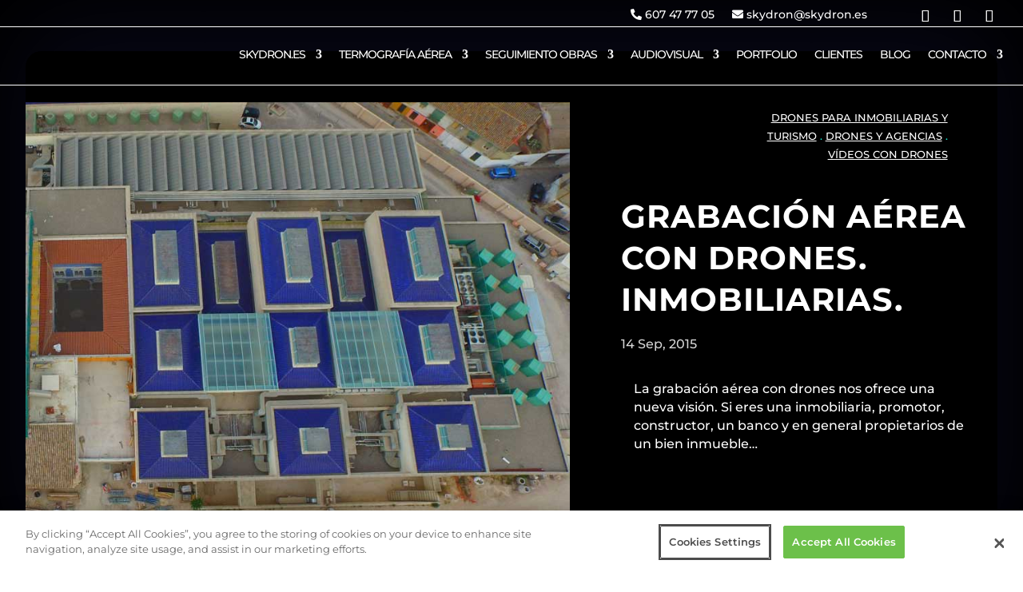

--- FILE ---
content_type: text/html; charset=utf-8
request_url: https://www.google.com/recaptcha/api2/anchor?ar=1&k=6Le3PoQUAAAAADjw2HlYTSnLRxB36jTFgqnCacY3&co=aHR0cHM6Ly93d3cuc2t5ZHJvbi5lczo0NDM.&hl=en&v=PoyoqOPhxBO7pBk68S4YbpHZ&size=invisible&anchor-ms=20000&execute-ms=30000&cb=tfo8cjxh2o0f
body_size: 48793
content:
<!DOCTYPE HTML><html dir="ltr" lang="en"><head><meta http-equiv="Content-Type" content="text/html; charset=UTF-8">
<meta http-equiv="X-UA-Compatible" content="IE=edge">
<title>reCAPTCHA</title>
<style type="text/css">
/* cyrillic-ext */
@font-face {
  font-family: 'Roboto';
  font-style: normal;
  font-weight: 400;
  font-stretch: 100%;
  src: url(//fonts.gstatic.com/s/roboto/v48/KFO7CnqEu92Fr1ME7kSn66aGLdTylUAMa3GUBHMdazTgWw.woff2) format('woff2');
  unicode-range: U+0460-052F, U+1C80-1C8A, U+20B4, U+2DE0-2DFF, U+A640-A69F, U+FE2E-FE2F;
}
/* cyrillic */
@font-face {
  font-family: 'Roboto';
  font-style: normal;
  font-weight: 400;
  font-stretch: 100%;
  src: url(//fonts.gstatic.com/s/roboto/v48/KFO7CnqEu92Fr1ME7kSn66aGLdTylUAMa3iUBHMdazTgWw.woff2) format('woff2');
  unicode-range: U+0301, U+0400-045F, U+0490-0491, U+04B0-04B1, U+2116;
}
/* greek-ext */
@font-face {
  font-family: 'Roboto';
  font-style: normal;
  font-weight: 400;
  font-stretch: 100%;
  src: url(//fonts.gstatic.com/s/roboto/v48/KFO7CnqEu92Fr1ME7kSn66aGLdTylUAMa3CUBHMdazTgWw.woff2) format('woff2');
  unicode-range: U+1F00-1FFF;
}
/* greek */
@font-face {
  font-family: 'Roboto';
  font-style: normal;
  font-weight: 400;
  font-stretch: 100%;
  src: url(//fonts.gstatic.com/s/roboto/v48/KFO7CnqEu92Fr1ME7kSn66aGLdTylUAMa3-UBHMdazTgWw.woff2) format('woff2');
  unicode-range: U+0370-0377, U+037A-037F, U+0384-038A, U+038C, U+038E-03A1, U+03A3-03FF;
}
/* math */
@font-face {
  font-family: 'Roboto';
  font-style: normal;
  font-weight: 400;
  font-stretch: 100%;
  src: url(//fonts.gstatic.com/s/roboto/v48/KFO7CnqEu92Fr1ME7kSn66aGLdTylUAMawCUBHMdazTgWw.woff2) format('woff2');
  unicode-range: U+0302-0303, U+0305, U+0307-0308, U+0310, U+0312, U+0315, U+031A, U+0326-0327, U+032C, U+032F-0330, U+0332-0333, U+0338, U+033A, U+0346, U+034D, U+0391-03A1, U+03A3-03A9, U+03B1-03C9, U+03D1, U+03D5-03D6, U+03F0-03F1, U+03F4-03F5, U+2016-2017, U+2034-2038, U+203C, U+2040, U+2043, U+2047, U+2050, U+2057, U+205F, U+2070-2071, U+2074-208E, U+2090-209C, U+20D0-20DC, U+20E1, U+20E5-20EF, U+2100-2112, U+2114-2115, U+2117-2121, U+2123-214F, U+2190, U+2192, U+2194-21AE, U+21B0-21E5, U+21F1-21F2, U+21F4-2211, U+2213-2214, U+2216-22FF, U+2308-230B, U+2310, U+2319, U+231C-2321, U+2336-237A, U+237C, U+2395, U+239B-23B7, U+23D0, U+23DC-23E1, U+2474-2475, U+25AF, U+25B3, U+25B7, U+25BD, U+25C1, U+25CA, U+25CC, U+25FB, U+266D-266F, U+27C0-27FF, U+2900-2AFF, U+2B0E-2B11, U+2B30-2B4C, U+2BFE, U+3030, U+FF5B, U+FF5D, U+1D400-1D7FF, U+1EE00-1EEFF;
}
/* symbols */
@font-face {
  font-family: 'Roboto';
  font-style: normal;
  font-weight: 400;
  font-stretch: 100%;
  src: url(//fonts.gstatic.com/s/roboto/v48/KFO7CnqEu92Fr1ME7kSn66aGLdTylUAMaxKUBHMdazTgWw.woff2) format('woff2');
  unicode-range: U+0001-000C, U+000E-001F, U+007F-009F, U+20DD-20E0, U+20E2-20E4, U+2150-218F, U+2190, U+2192, U+2194-2199, U+21AF, U+21E6-21F0, U+21F3, U+2218-2219, U+2299, U+22C4-22C6, U+2300-243F, U+2440-244A, U+2460-24FF, U+25A0-27BF, U+2800-28FF, U+2921-2922, U+2981, U+29BF, U+29EB, U+2B00-2BFF, U+4DC0-4DFF, U+FFF9-FFFB, U+10140-1018E, U+10190-1019C, U+101A0, U+101D0-101FD, U+102E0-102FB, U+10E60-10E7E, U+1D2C0-1D2D3, U+1D2E0-1D37F, U+1F000-1F0FF, U+1F100-1F1AD, U+1F1E6-1F1FF, U+1F30D-1F30F, U+1F315, U+1F31C, U+1F31E, U+1F320-1F32C, U+1F336, U+1F378, U+1F37D, U+1F382, U+1F393-1F39F, U+1F3A7-1F3A8, U+1F3AC-1F3AF, U+1F3C2, U+1F3C4-1F3C6, U+1F3CA-1F3CE, U+1F3D4-1F3E0, U+1F3ED, U+1F3F1-1F3F3, U+1F3F5-1F3F7, U+1F408, U+1F415, U+1F41F, U+1F426, U+1F43F, U+1F441-1F442, U+1F444, U+1F446-1F449, U+1F44C-1F44E, U+1F453, U+1F46A, U+1F47D, U+1F4A3, U+1F4B0, U+1F4B3, U+1F4B9, U+1F4BB, U+1F4BF, U+1F4C8-1F4CB, U+1F4D6, U+1F4DA, U+1F4DF, U+1F4E3-1F4E6, U+1F4EA-1F4ED, U+1F4F7, U+1F4F9-1F4FB, U+1F4FD-1F4FE, U+1F503, U+1F507-1F50B, U+1F50D, U+1F512-1F513, U+1F53E-1F54A, U+1F54F-1F5FA, U+1F610, U+1F650-1F67F, U+1F687, U+1F68D, U+1F691, U+1F694, U+1F698, U+1F6AD, U+1F6B2, U+1F6B9-1F6BA, U+1F6BC, U+1F6C6-1F6CF, U+1F6D3-1F6D7, U+1F6E0-1F6EA, U+1F6F0-1F6F3, U+1F6F7-1F6FC, U+1F700-1F7FF, U+1F800-1F80B, U+1F810-1F847, U+1F850-1F859, U+1F860-1F887, U+1F890-1F8AD, U+1F8B0-1F8BB, U+1F8C0-1F8C1, U+1F900-1F90B, U+1F93B, U+1F946, U+1F984, U+1F996, U+1F9E9, U+1FA00-1FA6F, U+1FA70-1FA7C, U+1FA80-1FA89, U+1FA8F-1FAC6, U+1FACE-1FADC, U+1FADF-1FAE9, U+1FAF0-1FAF8, U+1FB00-1FBFF;
}
/* vietnamese */
@font-face {
  font-family: 'Roboto';
  font-style: normal;
  font-weight: 400;
  font-stretch: 100%;
  src: url(//fonts.gstatic.com/s/roboto/v48/KFO7CnqEu92Fr1ME7kSn66aGLdTylUAMa3OUBHMdazTgWw.woff2) format('woff2');
  unicode-range: U+0102-0103, U+0110-0111, U+0128-0129, U+0168-0169, U+01A0-01A1, U+01AF-01B0, U+0300-0301, U+0303-0304, U+0308-0309, U+0323, U+0329, U+1EA0-1EF9, U+20AB;
}
/* latin-ext */
@font-face {
  font-family: 'Roboto';
  font-style: normal;
  font-weight: 400;
  font-stretch: 100%;
  src: url(//fonts.gstatic.com/s/roboto/v48/KFO7CnqEu92Fr1ME7kSn66aGLdTylUAMa3KUBHMdazTgWw.woff2) format('woff2');
  unicode-range: U+0100-02BA, U+02BD-02C5, U+02C7-02CC, U+02CE-02D7, U+02DD-02FF, U+0304, U+0308, U+0329, U+1D00-1DBF, U+1E00-1E9F, U+1EF2-1EFF, U+2020, U+20A0-20AB, U+20AD-20C0, U+2113, U+2C60-2C7F, U+A720-A7FF;
}
/* latin */
@font-face {
  font-family: 'Roboto';
  font-style: normal;
  font-weight: 400;
  font-stretch: 100%;
  src: url(//fonts.gstatic.com/s/roboto/v48/KFO7CnqEu92Fr1ME7kSn66aGLdTylUAMa3yUBHMdazQ.woff2) format('woff2');
  unicode-range: U+0000-00FF, U+0131, U+0152-0153, U+02BB-02BC, U+02C6, U+02DA, U+02DC, U+0304, U+0308, U+0329, U+2000-206F, U+20AC, U+2122, U+2191, U+2193, U+2212, U+2215, U+FEFF, U+FFFD;
}
/* cyrillic-ext */
@font-face {
  font-family: 'Roboto';
  font-style: normal;
  font-weight: 500;
  font-stretch: 100%;
  src: url(//fonts.gstatic.com/s/roboto/v48/KFO7CnqEu92Fr1ME7kSn66aGLdTylUAMa3GUBHMdazTgWw.woff2) format('woff2');
  unicode-range: U+0460-052F, U+1C80-1C8A, U+20B4, U+2DE0-2DFF, U+A640-A69F, U+FE2E-FE2F;
}
/* cyrillic */
@font-face {
  font-family: 'Roboto';
  font-style: normal;
  font-weight: 500;
  font-stretch: 100%;
  src: url(//fonts.gstatic.com/s/roboto/v48/KFO7CnqEu92Fr1ME7kSn66aGLdTylUAMa3iUBHMdazTgWw.woff2) format('woff2');
  unicode-range: U+0301, U+0400-045F, U+0490-0491, U+04B0-04B1, U+2116;
}
/* greek-ext */
@font-face {
  font-family: 'Roboto';
  font-style: normal;
  font-weight: 500;
  font-stretch: 100%;
  src: url(//fonts.gstatic.com/s/roboto/v48/KFO7CnqEu92Fr1ME7kSn66aGLdTylUAMa3CUBHMdazTgWw.woff2) format('woff2');
  unicode-range: U+1F00-1FFF;
}
/* greek */
@font-face {
  font-family: 'Roboto';
  font-style: normal;
  font-weight: 500;
  font-stretch: 100%;
  src: url(//fonts.gstatic.com/s/roboto/v48/KFO7CnqEu92Fr1ME7kSn66aGLdTylUAMa3-UBHMdazTgWw.woff2) format('woff2');
  unicode-range: U+0370-0377, U+037A-037F, U+0384-038A, U+038C, U+038E-03A1, U+03A3-03FF;
}
/* math */
@font-face {
  font-family: 'Roboto';
  font-style: normal;
  font-weight: 500;
  font-stretch: 100%;
  src: url(//fonts.gstatic.com/s/roboto/v48/KFO7CnqEu92Fr1ME7kSn66aGLdTylUAMawCUBHMdazTgWw.woff2) format('woff2');
  unicode-range: U+0302-0303, U+0305, U+0307-0308, U+0310, U+0312, U+0315, U+031A, U+0326-0327, U+032C, U+032F-0330, U+0332-0333, U+0338, U+033A, U+0346, U+034D, U+0391-03A1, U+03A3-03A9, U+03B1-03C9, U+03D1, U+03D5-03D6, U+03F0-03F1, U+03F4-03F5, U+2016-2017, U+2034-2038, U+203C, U+2040, U+2043, U+2047, U+2050, U+2057, U+205F, U+2070-2071, U+2074-208E, U+2090-209C, U+20D0-20DC, U+20E1, U+20E5-20EF, U+2100-2112, U+2114-2115, U+2117-2121, U+2123-214F, U+2190, U+2192, U+2194-21AE, U+21B0-21E5, U+21F1-21F2, U+21F4-2211, U+2213-2214, U+2216-22FF, U+2308-230B, U+2310, U+2319, U+231C-2321, U+2336-237A, U+237C, U+2395, U+239B-23B7, U+23D0, U+23DC-23E1, U+2474-2475, U+25AF, U+25B3, U+25B7, U+25BD, U+25C1, U+25CA, U+25CC, U+25FB, U+266D-266F, U+27C0-27FF, U+2900-2AFF, U+2B0E-2B11, U+2B30-2B4C, U+2BFE, U+3030, U+FF5B, U+FF5D, U+1D400-1D7FF, U+1EE00-1EEFF;
}
/* symbols */
@font-face {
  font-family: 'Roboto';
  font-style: normal;
  font-weight: 500;
  font-stretch: 100%;
  src: url(//fonts.gstatic.com/s/roboto/v48/KFO7CnqEu92Fr1ME7kSn66aGLdTylUAMaxKUBHMdazTgWw.woff2) format('woff2');
  unicode-range: U+0001-000C, U+000E-001F, U+007F-009F, U+20DD-20E0, U+20E2-20E4, U+2150-218F, U+2190, U+2192, U+2194-2199, U+21AF, U+21E6-21F0, U+21F3, U+2218-2219, U+2299, U+22C4-22C6, U+2300-243F, U+2440-244A, U+2460-24FF, U+25A0-27BF, U+2800-28FF, U+2921-2922, U+2981, U+29BF, U+29EB, U+2B00-2BFF, U+4DC0-4DFF, U+FFF9-FFFB, U+10140-1018E, U+10190-1019C, U+101A0, U+101D0-101FD, U+102E0-102FB, U+10E60-10E7E, U+1D2C0-1D2D3, U+1D2E0-1D37F, U+1F000-1F0FF, U+1F100-1F1AD, U+1F1E6-1F1FF, U+1F30D-1F30F, U+1F315, U+1F31C, U+1F31E, U+1F320-1F32C, U+1F336, U+1F378, U+1F37D, U+1F382, U+1F393-1F39F, U+1F3A7-1F3A8, U+1F3AC-1F3AF, U+1F3C2, U+1F3C4-1F3C6, U+1F3CA-1F3CE, U+1F3D4-1F3E0, U+1F3ED, U+1F3F1-1F3F3, U+1F3F5-1F3F7, U+1F408, U+1F415, U+1F41F, U+1F426, U+1F43F, U+1F441-1F442, U+1F444, U+1F446-1F449, U+1F44C-1F44E, U+1F453, U+1F46A, U+1F47D, U+1F4A3, U+1F4B0, U+1F4B3, U+1F4B9, U+1F4BB, U+1F4BF, U+1F4C8-1F4CB, U+1F4D6, U+1F4DA, U+1F4DF, U+1F4E3-1F4E6, U+1F4EA-1F4ED, U+1F4F7, U+1F4F9-1F4FB, U+1F4FD-1F4FE, U+1F503, U+1F507-1F50B, U+1F50D, U+1F512-1F513, U+1F53E-1F54A, U+1F54F-1F5FA, U+1F610, U+1F650-1F67F, U+1F687, U+1F68D, U+1F691, U+1F694, U+1F698, U+1F6AD, U+1F6B2, U+1F6B9-1F6BA, U+1F6BC, U+1F6C6-1F6CF, U+1F6D3-1F6D7, U+1F6E0-1F6EA, U+1F6F0-1F6F3, U+1F6F7-1F6FC, U+1F700-1F7FF, U+1F800-1F80B, U+1F810-1F847, U+1F850-1F859, U+1F860-1F887, U+1F890-1F8AD, U+1F8B0-1F8BB, U+1F8C0-1F8C1, U+1F900-1F90B, U+1F93B, U+1F946, U+1F984, U+1F996, U+1F9E9, U+1FA00-1FA6F, U+1FA70-1FA7C, U+1FA80-1FA89, U+1FA8F-1FAC6, U+1FACE-1FADC, U+1FADF-1FAE9, U+1FAF0-1FAF8, U+1FB00-1FBFF;
}
/* vietnamese */
@font-face {
  font-family: 'Roboto';
  font-style: normal;
  font-weight: 500;
  font-stretch: 100%;
  src: url(//fonts.gstatic.com/s/roboto/v48/KFO7CnqEu92Fr1ME7kSn66aGLdTylUAMa3OUBHMdazTgWw.woff2) format('woff2');
  unicode-range: U+0102-0103, U+0110-0111, U+0128-0129, U+0168-0169, U+01A0-01A1, U+01AF-01B0, U+0300-0301, U+0303-0304, U+0308-0309, U+0323, U+0329, U+1EA0-1EF9, U+20AB;
}
/* latin-ext */
@font-face {
  font-family: 'Roboto';
  font-style: normal;
  font-weight: 500;
  font-stretch: 100%;
  src: url(//fonts.gstatic.com/s/roboto/v48/KFO7CnqEu92Fr1ME7kSn66aGLdTylUAMa3KUBHMdazTgWw.woff2) format('woff2');
  unicode-range: U+0100-02BA, U+02BD-02C5, U+02C7-02CC, U+02CE-02D7, U+02DD-02FF, U+0304, U+0308, U+0329, U+1D00-1DBF, U+1E00-1E9F, U+1EF2-1EFF, U+2020, U+20A0-20AB, U+20AD-20C0, U+2113, U+2C60-2C7F, U+A720-A7FF;
}
/* latin */
@font-face {
  font-family: 'Roboto';
  font-style: normal;
  font-weight: 500;
  font-stretch: 100%;
  src: url(//fonts.gstatic.com/s/roboto/v48/KFO7CnqEu92Fr1ME7kSn66aGLdTylUAMa3yUBHMdazQ.woff2) format('woff2');
  unicode-range: U+0000-00FF, U+0131, U+0152-0153, U+02BB-02BC, U+02C6, U+02DA, U+02DC, U+0304, U+0308, U+0329, U+2000-206F, U+20AC, U+2122, U+2191, U+2193, U+2212, U+2215, U+FEFF, U+FFFD;
}
/* cyrillic-ext */
@font-face {
  font-family: 'Roboto';
  font-style: normal;
  font-weight: 900;
  font-stretch: 100%;
  src: url(//fonts.gstatic.com/s/roboto/v48/KFO7CnqEu92Fr1ME7kSn66aGLdTylUAMa3GUBHMdazTgWw.woff2) format('woff2');
  unicode-range: U+0460-052F, U+1C80-1C8A, U+20B4, U+2DE0-2DFF, U+A640-A69F, U+FE2E-FE2F;
}
/* cyrillic */
@font-face {
  font-family: 'Roboto';
  font-style: normal;
  font-weight: 900;
  font-stretch: 100%;
  src: url(//fonts.gstatic.com/s/roboto/v48/KFO7CnqEu92Fr1ME7kSn66aGLdTylUAMa3iUBHMdazTgWw.woff2) format('woff2');
  unicode-range: U+0301, U+0400-045F, U+0490-0491, U+04B0-04B1, U+2116;
}
/* greek-ext */
@font-face {
  font-family: 'Roboto';
  font-style: normal;
  font-weight: 900;
  font-stretch: 100%;
  src: url(//fonts.gstatic.com/s/roboto/v48/KFO7CnqEu92Fr1ME7kSn66aGLdTylUAMa3CUBHMdazTgWw.woff2) format('woff2');
  unicode-range: U+1F00-1FFF;
}
/* greek */
@font-face {
  font-family: 'Roboto';
  font-style: normal;
  font-weight: 900;
  font-stretch: 100%;
  src: url(//fonts.gstatic.com/s/roboto/v48/KFO7CnqEu92Fr1ME7kSn66aGLdTylUAMa3-UBHMdazTgWw.woff2) format('woff2');
  unicode-range: U+0370-0377, U+037A-037F, U+0384-038A, U+038C, U+038E-03A1, U+03A3-03FF;
}
/* math */
@font-face {
  font-family: 'Roboto';
  font-style: normal;
  font-weight: 900;
  font-stretch: 100%;
  src: url(//fonts.gstatic.com/s/roboto/v48/KFO7CnqEu92Fr1ME7kSn66aGLdTylUAMawCUBHMdazTgWw.woff2) format('woff2');
  unicode-range: U+0302-0303, U+0305, U+0307-0308, U+0310, U+0312, U+0315, U+031A, U+0326-0327, U+032C, U+032F-0330, U+0332-0333, U+0338, U+033A, U+0346, U+034D, U+0391-03A1, U+03A3-03A9, U+03B1-03C9, U+03D1, U+03D5-03D6, U+03F0-03F1, U+03F4-03F5, U+2016-2017, U+2034-2038, U+203C, U+2040, U+2043, U+2047, U+2050, U+2057, U+205F, U+2070-2071, U+2074-208E, U+2090-209C, U+20D0-20DC, U+20E1, U+20E5-20EF, U+2100-2112, U+2114-2115, U+2117-2121, U+2123-214F, U+2190, U+2192, U+2194-21AE, U+21B0-21E5, U+21F1-21F2, U+21F4-2211, U+2213-2214, U+2216-22FF, U+2308-230B, U+2310, U+2319, U+231C-2321, U+2336-237A, U+237C, U+2395, U+239B-23B7, U+23D0, U+23DC-23E1, U+2474-2475, U+25AF, U+25B3, U+25B7, U+25BD, U+25C1, U+25CA, U+25CC, U+25FB, U+266D-266F, U+27C0-27FF, U+2900-2AFF, U+2B0E-2B11, U+2B30-2B4C, U+2BFE, U+3030, U+FF5B, U+FF5D, U+1D400-1D7FF, U+1EE00-1EEFF;
}
/* symbols */
@font-face {
  font-family: 'Roboto';
  font-style: normal;
  font-weight: 900;
  font-stretch: 100%;
  src: url(//fonts.gstatic.com/s/roboto/v48/KFO7CnqEu92Fr1ME7kSn66aGLdTylUAMaxKUBHMdazTgWw.woff2) format('woff2');
  unicode-range: U+0001-000C, U+000E-001F, U+007F-009F, U+20DD-20E0, U+20E2-20E4, U+2150-218F, U+2190, U+2192, U+2194-2199, U+21AF, U+21E6-21F0, U+21F3, U+2218-2219, U+2299, U+22C4-22C6, U+2300-243F, U+2440-244A, U+2460-24FF, U+25A0-27BF, U+2800-28FF, U+2921-2922, U+2981, U+29BF, U+29EB, U+2B00-2BFF, U+4DC0-4DFF, U+FFF9-FFFB, U+10140-1018E, U+10190-1019C, U+101A0, U+101D0-101FD, U+102E0-102FB, U+10E60-10E7E, U+1D2C0-1D2D3, U+1D2E0-1D37F, U+1F000-1F0FF, U+1F100-1F1AD, U+1F1E6-1F1FF, U+1F30D-1F30F, U+1F315, U+1F31C, U+1F31E, U+1F320-1F32C, U+1F336, U+1F378, U+1F37D, U+1F382, U+1F393-1F39F, U+1F3A7-1F3A8, U+1F3AC-1F3AF, U+1F3C2, U+1F3C4-1F3C6, U+1F3CA-1F3CE, U+1F3D4-1F3E0, U+1F3ED, U+1F3F1-1F3F3, U+1F3F5-1F3F7, U+1F408, U+1F415, U+1F41F, U+1F426, U+1F43F, U+1F441-1F442, U+1F444, U+1F446-1F449, U+1F44C-1F44E, U+1F453, U+1F46A, U+1F47D, U+1F4A3, U+1F4B0, U+1F4B3, U+1F4B9, U+1F4BB, U+1F4BF, U+1F4C8-1F4CB, U+1F4D6, U+1F4DA, U+1F4DF, U+1F4E3-1F4E6, U+1F4EA-1F4ED, U+1F4F7, U+1F4F9-1F4FB, U+1F4FD-1F4FE, U+1F503, U+1F507-1F50B, U+1F50D, U+1F512-1F513, U+1F53E-1F54A, U+1F54F-1F5FA, U+1F610, U+1F650-1F67F, U+1F687, U+1F68D, U+1F691, U+1F694, U+1F698, U+1F6AD, U+1F6B2, U+1F6B9-1F6BA, U+1F6BC, U+1F6C6-1F6CF, U+1F6D3-1F6D7, U+1F6E0-1F6EA, U+1F6F0-1F6F3, U+1F6F7-1F6FC, U+1F700-1F7FF, U+1F800-1F80B, U+1F810-1F847, U+1F850-1F859, U+1F860-1F887, U+1F890-1F8AD, U+1F8B0-1F8BB, U+1F8C0-1F8C1, U+1F900-1F90B, U+1F93B, U+1F946, U+1F984, U+1F996, U+1F9E9, U+1FA00-1FA6F, U+1FA70-1FA7C, U+1FA80-1FA89, U+1FA8F-1FAC6, U+1FACE-1FADC, U+1FADF-1FAE9, U+1FAF0-1FAF8, U+1FB00-1FBFF;
}
/* vietnamese */
@font-face {
  font-family: 'Roboto';
  font-style: normal;
  font-weight: 900;
  font-stretch: 100%;
  src: url(//fonts.gstatic.com/s/roboto/v48/KFO7CnqEu92Fr1ME7kSn66aGLdTylUAMa3OUBHMdazTgWw.woff2) format('woff2');
  unicode-range: U+0102-0103, U+0110-0111, U+0128-0129, U+0168-0169, U+01A0-01A1, U+01AF-01B0, U+0300-0301, U+0303-0304, U+0308-0309, U+0323, U+0329, U+1EA0-1EF9, U+20AB;
}
/* latin-ext */
@font-face {
  font-family: 'Roboto';
  font-style: normal;
  font-weight: 900;
  font-stretch: 100%;
  src: url(//fonts.gstatic.com/s/roboto/v48/KFO7CnqEu92Fr1ME7kSn66aGLdTylUAMa3KUBHMdazTgWw.woff2) format('woff2');
  unicode-range: U+0100-02BA, U+02BD-02C5, U+02C7-02CC, U+02CE-02D7, U+02DD-02FF, U+0304, U+0308, U+0329, U+1D00-1DBF, U+1E00-1E9F, U+1EF2-1EFF, U+2020, U+20A0-20AB, U+20AD-20C0, U+2113, U+2C60-2C7F, U+A720-A7FF;
}
/* latin */
@font-face {
  font-family: 'Roboto';
  font-style: normal;
  font-weight: 900;
  font-stretch: 100%;
  src: url(//fonts.gstatic.com/s/roboto/v48/KFO7CnqEu92Fr1ME7kSn66aGLdTylUAMa3yUBHMdazQ.woff2) format('woff2');
  unicode-range: U+0000-00FF, U+0131, U+0152-0153, U+02BB-02BC, U+02C6, U+02DA, U+02DC, U+0304, U+0308, U+0329, U+2000-206F, U+20AC, U+2122, U+2191, U+2193, U+2212, U+2215, U+FEFF, U+FFFD;
}

</style>
<link rel="stylesheet" type="text/css" href="https://www.gstatic.com/recaptcha/releases/PoyoqOPhxBO7pBk68S4YbpHZ/styles__ltr.css">
<script nonce="-iCERInWHswLAzVRtmlmNA" type="text/javascript">window['__recaptcha_api'] = 'https://www.google.com/recaptcha/api2/';</script>
<script type="text/javascript" src="https://www.gstatic.com/recaptcha/releases/PoyoqOPhxBO7pBk68S4YbpHZ/recaptcha__en.js" nonce="-iCERInWHswLAzVRtmlmNA">
      
    </script></head>
<body><div id="rc-anchor-alert" class="rc-anchor-alert"></div>
<input type="hidden" id="recaptcha-token" value="[base64]">
<script type="text/javascript" nonce="-iCERInWHswLAzVRtmlmNA">
      recaptcha.anchor.Main.init("[\x22ainput\x22,[\x22bgdata\x22,\x22\x22,\[base64]/[base64]/[base64]/ZyhXLGgpOnEoW04sMjEsbF0sVywwKSxoKSxmYWxzZSxmYWxzZSl9Y2F0Y2goayl7RygzNTgsVyk/[base64]/[base64]/[base64]/[base64]/[base64]/[base64]/[base64]/bmV3IEJbT10oRFswXSk6dz09Mj9uZXcgQltPXShEWzBdLERbMV0pOnc9PTM/bmV3IEJbT10oRFswXSxEWzFdLERbMl0pOnc9PTQ/[base64]/[base64]/[base64]/[base64]/[base64]\\u003d\x22,\[base64]\x22,\x22w6IsCG0dOSx0wpTChDQRb1jCsXUsKsKVWCAGOUh0bw91GMO5w4bCqcK/w4Fsw7E4R8KmNcOswqVBwrHDusOeLgwIAjnDjcOPw4JKZcOmwo/CmEZzw67DpxHCq8KpFsKFw5h0HkMJODtNwpx4ZALDo8KNOcOmT8KSdsKkwr7Dr8OYeHVpChHCncOMUX/CvUXDnwAXw5JbCMO1wotHw4rCj25xw7HDgMKAwrZUMMKUwpnCk2nDvMK9w7ZtLDQFwrXCocO6wrPCkzg3WW0EKWPClsKcwrHCqMOZwqdKw7IRw67ChMOJw55Wd0/Cj2XDpmBaa0vDtcKDLMKCG2xdw6HDjkQ8SiTCgsKuwoEWWMOndQROPVhAwoFYwpDCq8Ovw6nDtBAtw4zCtMOCw4/[base64]/DmMKHwq7DhkkgfWwvwoo4wrkmw7XCl0bDrcK2wrHDgRQ2EQMfwqwEFgcbRCzCkMOYNsKqN3pXADbDv8KRJlfDmsK7aU7DmcOkOcO5woExwqAKdS/CvMKCwrHChMOQw6nDm8OKw7LClMO6wqvChMOGecOYcwDDrGzCisOAecOiwqwNXDlRGSTDgBEyTXPCkz0tw5EmbXVVMsKNwr/DisOgwr7Cm2jDtnLCukFgTMOBaMKuwolqFn/Cill1w5h6wo/CrCdgwq/CsDDDn0YrWTzDnAnDjzZ1w7IxbcKXCcKSLXXDssOXwpHCpcK4wrnDgcOtB8KrasOWwoN+wp3Dp8KiwpITwoHDhsKJBkbCgQk/wr/DkRDCv0nCisK0wrMKwpDComTCtj9YJcOMw6fChsOePirCjsOXwoQ6w4jChjfCl8OEfMOLwoDDgsKswpcFAsOEAMO8w6fDqjbCgsOiwq/CnE7DgTgwVcO4ScKac8Khw5gBwq/[base64]/CsVDCjsKWwosnwrHDmnPCtlJvwoEuw7TDvBs9woQrw4bCvUvCvRh6dktwcgtIwqbCjMOTBMKFVDwkTcOCwqvDj8Ogw7zCtsOwwqINLQvDpwUJw6YYScO5wpfDq13DgMKUwrw4w6rCvsOuZynCjcKfw5nCtkwOKkfCssO6wrJjDkh5acKWw5/CiMOlC1cLwp3CicO6w6jDq8Kjwq8KBsOIeMOrw4c8w5rDnk5JVBxtE8ONVXzCrMOmTFJZw4HCscK/w7d+KwXCnDXCi8OkD8O3ZgTCpyF2w7AYOUfDosO/csK2NWNTaMKtInZqwr8zwobCgsO/ZjrCnFlEw4jDh8OLwpMrwpXDo8O8wrbDgk/DkgtxwobCmcKpwpwTD010w7xIwpdtw4DCiEBiQWnCoQrChh1YHi4JNsO6GG8kwoRqThZfWCDDu0MJwrzDrMKxwpkiMg/[base64]/CcOWIwtgUMOTwqbCtSdXwoNjcl/CtHbDgVHCj2jDpsOOR8K4wq8CPjRnw7hUw5x/wpdheQrCgMKEeFLDs3p2V8OMw4nDoGRQEH/[base64]/[base64]/Cu8OUJghkw5R/MS/[base64]/Cg8O9TU3CosKNw5HDthnDsMOWw4/DjsKFUsKhwr3DpGo3M8KXw6UmHzsWwojDh2bDigcrG0bCsxbCpBdoMcOFPTI8wpUlw694wq/CujPDuyfCvsOEY1ZOUMOyWwjDg3ISPnIwwpvDscONDQ4gfcKkW8Kyw7Ygw6nDmMO6w4FJegUPO3JfN8OWL8KdYMOeITXDlkHDrlzCh0R4KhgNwpEnNlTDpH8SBsOPwoshacKiw6ZjwplKwoTCtsKXwrzDqzrDqWrDtQ4owrFuwofCvsOew7/CtmQiwp3CqBPDpsKgw7Viw4rDv23DqCN0SjEPGVTDnsKbwppvw7rDkC7DgsKfw50aw5LDvMKrF8KhBcOoETXCryl4w6jCo8OfwozDhMOwBcO0Jzwbwq58BGbDtMOtwrNHw7/Dhm3DjDPCjsOTY8Oaw58Hw7FFVlPCsWzDoRBXXTfCnlzDgMK8NzXDv1hRwojCt8ORw7vCnEk9w6cLIGXCj293wonDjMKNLMOoeBsfLGvCmR3CkcOJwqbDhcOpwrTDtsO/[base64]/CgcKcwo7DomHCqV7DuUJNwqzCqxTCtcOCPsOrDz9fFSrClsKnw7U7wqhMw4kVw4vCo8OyL8OwWsK7w7R3ZQxPdcOOT2otwr4FBFcYwokPwp9pSh0YNgRLwqLDmSbDm2/Dv8OowpoFw63CmTXDr8OlQVvDultQwqDCpjRkYSjDpAxUw4TDmVMgwqzCqMO6w4/DsSPClzzCiVhaezwUw4/[base64]/w4sDwrPCoMKJwpfDnybDl8OmPxHDi0zClBTDrAnCusOgMMK5BMOEw5PDqcKFYRPDs8OVwqEBM2nCocKgdMKPK8O2TcOJRFbCoCPDsz/DkyFMJ2odRVo5w5Ymw7PCiRTDqcK9SnEGEDvDl8KYw5UYw7tCYyrCosO9wp3DrsOCw43Dm3fCv8Obwr16wrLDgMKowr1wAxrCmcK5QsK4YMK4YcKcTsOpW8KrLycbR0fCl23DhcO/V2/CpsKpw5XCicOow7vCmyDCsypFw4bCnUAZYy/Duk81w63CpVHDmh4BXDXDiwJeKsK6w70xH1TCrcOnCcO8wp/ChMKbwrLCsMOnwpYfwptTwqHCuiEOMx0gL8KvwrsUw7dCwqouw7PDq8ObGsK0JsOOVX5RUG5DwrFUNMKmC8OGUcOSw6Yqw5oew47CsRJMX8OYw73DiMOLwqspwpfDoXjDpsOTG8K9L3oYKmHCqsOCw5DDtMKiwqfCiDnCnUAwwpQGdcKVwpjDgRjCjMK/ZsOeWBbCicOyW19kwpDCrMKqTHfCgUwmw7bDrX8aAU1cCEZkwppjWjBaw5XCnTRLJF3CnwnCtMO+w70xw6zDisK1RMO6wpcIw77CjQlYw5DCnH/Cj1Jiw5dnwoRUJcO3NcOMX8KQw4h9wpbDt3BCwpjDkTlcw6ciw7NCI8OTw4JfLcKwL8KrwrFQMMK+A1DCpQjCrsKUw5ZrDsOxw5/DtX7CocOCQMK6J8OcwoZhLBVrwpVUwq3Cs8Oewodzw7pUCTQyPS7DscKpKMOdwrjCh8Ktw5sKwoAVK8OIAnnCusOmw5nCocO6w7NHEsKlcQ/CvMKRwr/DnHBBH8KfFQ7DtTzCncOJJyEQwoBaV8ObwrPCgzlXIHdPwqnCqVbDl8Krw6PCkQHCs8O/EyTDrH8Ww7Vjw7LCkWzDr8OcwoXCgMKjaFl5IMOVUn8ew5XDqMOFRwwuw4Q9w63CusKnS3suCcOmwp4COMKnFT4Jw6jCj8OLwpJLb8OmS8Kzwokbw5cjTMOSw4tow4fCssKtGmLDrcKQw5xIw5Nqwo3CosOjGU0eNcOrL8KRAmvDnQ/DvcK6wookw5JtwpzCkBI9fXXCqsO3wpjDk8KWw57ChAccGnoAw6ttw4LCn0ZXJyPCtnXDm8O+w4PDth7CnMOqFUbCqcKkWTvDgsOkw5UhWsOUwrTCvkjDu8OzEMKQf8OxwrnDoFbDl8KuHMOSwqLDjgR5w7Z5SsOgwpTDmXkBwp0ZwqfCgRvDnyIOwp/Cg2jDnV4TEcKpZk3Cp3RZZcK2CHsULcKsMsOHbCfCgQfDicO2A2Riw7V8wpEcGsKTw6PCgcKrc1TCqMO7w6suw7EGw4RSRQzDr8ObwroEwrXDhyrCoDHCkcORP8KAbX94UR54w4bDmU8dw63DrsKiwq/DiScSAhTCn8OpOMOVwqEfQzkfXcK4acOVDCM8d0zDvMKkbXx4w5Ebw7V9RsKow7zCrMK8SsO+w4NRasOuwq7DvkHDkks8GXQIcsOCw7IVw4MrZFIew6TDrkjCisKkCcOJRhvCssKlw5VRw40ZJcOrPzbClm/CssO0w5JLesKiJlwCw6HDs8O8w6EYwq3DsMKAUsKwCVFhw5dPPW8Aw4x/wp/DiFrDmiPChcK/woLDssKAfR/DgsKBWj9Lw6TDuScNwqNhXyxZw4PDgcOJw7HCjcKifMKcwpXChMO1RsKhccO/BsOMwp4kFsOAGMKcUsOrAUPDrivCtW7DpcOPYxjCusKfeFLDtMOjD8KNT8OHN8O7wp3DsQPDlsOzwoU6HMKgUsO1Q0QQXsOKw53CkMKQw6Ybwp/DmTfCmMOhEHTDmcKmW3Z9wpXCnMKsw75FwonCnS3Cm8O1w49cw5/CkcO8K8K/w7caZAQpNWzDjMKJN8KJwrzCnH7DgsKswo/Dp8KgwrrDpSE8PS7DjVXCpXM/WQxjwo4DWsK3SVFyw7PCnxDDjHPCr8K4CsKSwowiG8O9wrTCvDbDhzEQw4bDucK+ei0RwrnChH5HQcKECGjDgcObIcOswqEfwpUowrgAw6bDhh7Cn8O/[base64]/[base64]/[base64]/CrXkbw6IjcB83w7vDjcKnwrVKw5rDp0ICw6/DoF92EMO3EcO2w7fCnkd6woDDkQUQBgXChDw8w54Cw4rDhxF5wpUONBTCmsKCwofCvFfDi8OCwrYdcMKzc8K8ZhMmwqvDmizCqsOtDT9RRxQ0ZhLCgAY6SHchw7gxCR8RXMKNwrMwwq7CqMOSw5/DqsODPjgTwq7CpsOCNWofw4jDg3A8WMKoPlpKRGXDt8O3w7nCq8OmVsOrAxIswr58SAfCjsOPaWvDvMKhRMOzU0TDjsOzKw86Z8OibGrDvsORZMKXw7vDmwRLwrzCtmgdecOPIsOrYHMNwrrCiClFw7FbDiw/bV0uCcORZGJjwq42w6TCrgN2WArCqTTCn8K6f0M1w49/w7ZiGsOFFGN5w7TDvsKcw5sSw5vDon/DrsOmeRUgdycSw40kR8K5w77CiDg6w77ClTwhUAbDtcO4w4TCrMONwoY4w6vDrhZIwq7CjsOpOsKHwoo3wrDDgQXDp8OlJANNH8KvwpNPFV0Hw5ZfZm5ETcOoXMOgw7fDpcOHMhoGOxUXKsKTw41bwqZ3ECzDlSA3w4PDqUIhw4g/w6zCtGwZUXvCo8OCw6geP8OQwr7Dr2/[base64]/DiwJ/w4B5wqzDp8OmwqkoTn7ChsKEaDMvEHdRwq8zNGXCjcK/UMKlWTxFw4h+w6R0IMKWRcOlw7zDr8KdwqXDjiIkGcK+RmPChkp1Ek8lwqJ7BUAzSMK0GX5HC3pRZW9+dQF1OcO9G091wrTDuQXDlMOnw5k2w5DDghHDnXpgWMKQw6nCmkxEEMK9NUnCiMOuwo8Lw6/CinAMworCl8Ojw7TDusOjJMKGwqjDmUxiN8OjwpVwwoYUwrE+Mkk6FWE8KcKAwqXDtcK1T8Obwq3CpTF4w6LCn3UWwrRNw7U3w7Y/XMOPH8OAwosWQcOqwq4cSB4QwoQKC0llwqcAZcOGwprDkVTDscKEwq3CpxDCrCHCqcOOa8OOQsKowpVjwqoPCMOVwokRacOrwpQCw4PCtSbCpm4uSxzDpyccGcKBwr3DksOGXV3CiXltwpANw5M2wp/CihIISy3DssODwopdwrTDlMKHw6JKEn5gwpDDucODwojDscK2w7szGcKPworDqsKPdMKmGcOAUkZZJ8KdwpPChRcow6bDpVgOwpB3w67Dr2RVV8KGLMKsbcOxUsOLw6MNN8OmJx7CrMOLb8KfwopaTkbCi8Knw4/DnnrDnFhXKW5qCiwdwpnDrB3Dhw7DpMKmc23DrxrDvl7Chw/[base64]/CigTCt03CvjrDscOkw4FOwq0Ow4xRbUTCrHbDo2rDssOtdDYCZsO0WjgBTVnDpEkwDAzCvn5FIMKuwo0LW2QxTXTDnsK0GQxWw7/DsizDpMOow5orJFHDjsOYFXvDmjg4XsOHaXQ/wpnDpV/DqsKqw69Lw6MSA8Osc3nDqsKPwr5wG3/CmcKJTi/[base64]/ARDDtUwkKlUiw4PCpsK7wqUiwpXDlcOzaSvCqyDDvsKxF8Oww7fCqWLCkcK7GcODAMKLdnF5w7gQfMKMEsO7a8Krw5LDiDTDucOOw5A2fsKzZBjCoUldwpFOTsOHCXsYNcKPw7dFCW7Dv3DDqHzCtS/DkWtYw7Q3w4PDgAXCkSQTwpxXw7bCqjLDmcOICQLCmgvDjsOqwoTCpsONCEPDtsK3w6sGwp3DucKFw5jDqCVSNBwbw4liw6kvSS/DkQABw4jCoMOwNxolGMOdwoTCg34SwpQhWcOnwrooRGjCkHbDncOCbMKxS2YkP8KlwoMpwq/CtQhgClUREDo8wqHDhQgQw6Mfwr9BMnjDuMOwwr/CiB1Hf8KoFsO8wrAcAyJIwoodRsKxUcK5On1lIWrCrcKxwq3DisK4JsKmwrbChDQfw6LDq8KuRcKLwrR0wobDnSs9wp3CqcO1acO5BsOLwrHCvsKdE8OzwpRaw7jDhcKiQxUewp/[base64]/ChRdtw7pceMKDw5ZlVU41wrvDtwZyXCfDiSnCrMO1dlxLw5DCsAfDu24Qw49bw5TCmMOiwqk7d8OiKcOCVsO9wr9wwrPDhCxNPMOoPMO/w43CgMKVw5LDg8KWTsK9w5fCkMOMw47DtMKUw6cZwpJtTzwUBMKQw53DmcOVIFRWPHAfw44JBTrDtcO3PsOGw5DCpMO2w7rDsMOCDcOQJgbDscOSKMOvZn7DosOWwokkwo7Ch8OdwrXDpEvCsi/[base64]/CslMdNw1/[base64]/DghvCgV8Bw4PCnsOFJBXDpMOhR8OCfld+M2jDuyB2w75ewrDDql7Dgiwnw6LDl8KOR8OaKsKYw7bDhsKmw61bLMO2BsK1CUnCqwLDpkMJCSXCtcOUwoMlUWV8w6HDmm42eyDDgFQfFMKYVksHw5LCiDXDpFgnw79twpJQGBHDq8KcBAsyCjlsw6/DqQEswpvDvcKQZA3CsMKkw4rDlXzDqmDCoMKLwr/[base64]/w7zDkkEYdCcOw4LDui9GwrTDt8OKw5Q7w681JXHCqcOIbcOTw6U/PsKrw4dNMQLDpMOSI8ODbMOFRj3DgEbCuwLDrEXCusKFCsKmHcOID1rCpB/[base64]/CMO/JsOmDUdvWxJFwp/CkcOLwphvWsOcwoIVw50bw53DvMOECgtLN1LCs8Ojw4PCk2zDh8OXacK/LcKZWTbCq8OoZ8OnK8OYdyrCmkwVSl7Cq8OkA8Ktw7XDhcK/LsOUw5E3w6waworDkgxmQxLDqXfCvzNFDcKkdMKNScOLIsKwKsKCwrIqw4HDpjbCu8O4e8OmwprCm0jCicORw7IPTUgPwps2woHCn13CkxDDlmYsS8OUGcOgw49bJ8K+w71iUBLDunBNwpfDhQHDq0hDYC3DgMOdMMO/AMO+w5VDw74AZ8KEMGlHwqbDgMOxw6/CisKoMnUoLsOiYMKOw4jDrcOVA8KDH8KSw4ZsYMOxSsO9YMOOMsOscMOjw4LCkiZowpBTWMKYSlo8FcK+woTDsiTCtwxjw7HChFXCncK7w7/DsQnCtMKOwqjDmMKqQMO7LzHChsOidcK9OTBgdkp6WyvCk0JDw5rCmV3Du2nDmsOJK8OsNWRGMTDDjcKswogRIyzDmcOgwrXDkcO4w7cPNcOowptibMO9BMOER8Kpw7nDvcKQcCjCmgZ6K3ohw4IvR8OFdxx/T8Kbw47CgsOQwqcjFcOcw4DDqSwnwofDiMOxw4/Dj8KSwpp5w5fCrFLDtzPCu8KPwqjCpsO+wrrCrcOMwpbChsKfXGguHcKQw51Vwq4qFnbCjXrCmsKnwpfDn8OpE8KdwpjDnMO4BFZ0Tg8rScKkTMOCwobDkGPCkgQgwpPCiMOHw7/[base64]/c8OiQsOyBCDChMOIwp/CtCnDnUJ0IMO+w7XCgsO1SWjDl8KYPcOjwrMrR3DDjG4Uw6XDh0gnw5NBwpBewprCl8K3wpHCsxc2wq/DtT5XNsKUPRUldcOnDExkwoA9wrUTBw7Du0fCo8OVw5l2w5fDk8Ocw4pdw4xQw7JDw6XCmsOVa8OHByxeHQTCs8KOwr0Jwo/DjsOBwoNgXhNhDVcCw6pmesOhw4ABTsKdWil5wqLDqcOCwobDu2Vkw7sLwoDCsErDuTJrNsKsw4nDk8KHwpduMRvCqx7DncKYwroywpUjw7dNw5Q/[base64]/Djlp7w77DtcKaw6HDmSEbUcO7wqHDssO5w6pSwrYzU0UWXn3CsgPDunLDo3TCmMOHFMKiw4jCrjXDo3Bew5slWsOtElbCtcOfw7TDl8KOc8KEHzItwq5+wqh5w7ttwpxcRMK+JV4xORNTXsO8LW7CgsKsw6JtwqnDlD0+w407wqkRwoRPV2tjMUE1csK0fA/[base64]/[base64]/[base64]/DnwDDsTEzwp7Dr089wo/CpMOMQMK1wrbDtsKBKRovwonCimBgOMOSwrldQ8Oiw70eRFdbPcOOdcKYTGrDpitrwp1Nw6/Dm8KLw6gvc8Olw6HCr8OiwrrDv17Dv19LwpnCscOHwpXDpMOoF8K/w5x5X311L8KBw7vClihaIk3ChsKnZ0xgw7PDngxKwrpZf8KCNsKvSMKYSwonMMOlw4/Ctk5gw6QsP8O8wqVMIg3CmMOowpzDssKfX8OUKWHDpyQowo4Yw7cQMTbCocOwG8OKwop1ZMOKMRDCmMOwwqHDkwAGwrgqUMK5wrIaXcKOdzdCw54gw4DCv8OBwrE5w5w/w4gIWG/CvcKJwqfCq8ORwoJxHMOcwqXDsCl6w4jDo8OowqrCggsLC8KQwrYPACYLDMOfw4/Ds8KlwrNGUS9Zw449w6XCuRzCjzVkZ8OgwrbCi1XCoMORUcKpaMOJwq4Vwqs7HCAgw7PCg3vDrcOoMcOMw4lHw51cSMOxwqJkwpjDuSVcKQsHQGRkw7F/cMKWw6J0wrPDjsOWw7MKw4rDuznCkMKIw5zClmfDhgZgw70mDybDtGxFwrTDoFHCnUzChcOrwobDisKiJMKEw79Aw5x2KnNpfi50wotxwr7CiX/DhsK8wrjCrsKBw5fCi8KLWApXBQZCME14G3jDt8KMwoIqw5xYOsKfS8KRw4PCvcOcFcOnwpfCqVQSPcOoS27CqXwxw7/DuSzCr38/asOdw5Uqw5/Dv1AnHxvDk8Osw6NDCcKQw5jDhsOZXMK9wrhbT0jClBXDnEdfwpPDsEhLUcKaH1HDq0Vvw75gMMKfOcKyEcKtZEUOwpolwoltw4UPw5R2w73CnRx7UHY+HMKTw755LcODwp7Dl8OeHMKDw6TCvHlhGsOwQMKGUzrCoRtmwoZhw5/CvHh/RBgIw67CtXk+wpp1E8OpC8OPNwUNHxBlworCp1FfwpnCjVHDsU3DkMK3F1nDkElEM8OSw65sw7JdAcOYKxpbQ8Kxb8Kuw5p9w682EAxDWMORw4XCr8KyOsKzNmzCl8KDfcOPwojDhsOvw5Quw7DDrcOEwodSJho+woPDnMOWZ0zDqsK/cMO1wpN3R8ORahBOJRrCmMK+UcKIw6TChcKQSyzDkgnDo1/CkRBKRsO2KcOJwq/[base64]/[base64]/[base64]/Cg1DCl8K4RcOLdQ9UCyV9FsOgwp/Ckx5HWwrDnMOowrTDlMK7TcKBw7R9Rx/CtsKBag0Aw6/[base64]/DrhnDrXs0wpHCjcKEJMOIasOXW8K8T8Oge8KgGsKHEA1mBMO/Ij82HFkrwodcGcOjw4vCkcOkwpTCvErDujTCrcOIR8KOPn5yw5hlJiJRXMKTw6FTQMK/wpPCjMK6KUovQcK1wo7CvVZ5wpbCuAXDvQoBw6J1OC4sw5/Dk1ZCOkzCszxxw4PDti3Ck1cmw55NFsO9w6nDpDvDjcK8w4Yiw6LCtkRnwrdQfcK9ZMOUQMKVQC7CkSNHVFYSGsOwOgQMw6nCpnHDksKWw4zClcK+DEcIw5REw5Fad3stw4fDnizDqMKHOlfCrh/CpmnCvcOEN3knSHY4wqvCscOoOsKdwrHCqsKda8KJS8ObYjbDrcKVOEDCvMOIM11uw6tGeC8zw6p6woUZBMOfwp0ew4TCtsONwpp/NnHCqXBLOHHCvHXCucKJw6rDt8KUIMOtwqjDmH51w7B1W8Kqw7l4VX/CmMKlAMO5wpYvwoV4UHImCsO/w4fDmsORe8K4IMO3w4XCmhk2w4DCl8KWH8KzAzjDkXcMwpzDtcKfwoTDksOkw4N7F8Onw6AIJcKgO3UwwoXDiwUAQlYgGyfDoHfDvRJAYTjDtMOYw5VoVsKXKR9vw6VvRsOGwo1Ww5vDggdcfsORwrtpVsO/wo4ZXUVXw4cMwqQ4wojDlcKAw6HDt20vw5ohw6LDvi8NXMO9wrJ5fcKfHEDDpTvCsV9LScKvWSHCuSpLQMK8NMK1wp7CsgbDtidYwoYLwohxw4Brw5nDrsOKw6DDhMKmZDLDsRsFcktQDyAnwpFkwocpwqdHw5V/IQPCuAPCl8OwwoUYwr5Nw4jCnBkNw4vCqAPDocK/[base64]/EcKrBXJEw68kwozDrcO6N2TDsUXDjcKcOzclw5bCtMKsw7fCusOhwqLCuV85wrLChBrCmMO/[base64]/ClMOJw77CosK5woMow7HCr8K7EsO/woHCh1Ujwq4PVinCucKQw5fCiMKmJMORPkvDmcOUDCvDhnvCucOBw4YMVsOCw4/Dt3zCosKoTy9cD8KaRcONwojDuMKNwrc4w6nDuWMWw6fCscK/w5BpSMODDMK7MVLCncKMUcKYwr1canENQsKfwoJnwr9yJMK9LsK7w5/[base64]/[base64]/[base64]/[base64]/Dqk5xZ3tzOMKxw74MPMKnJ8OwW8OfDcOlaG0CwqJfJx/Dq8OmwqjDsEDCtmsQw71GDsO6IMOKwo/DuWsBf8Odw4HClBVyw57Cr8OCwqVpwpvDj8KVIA/CuMOzHWMSw7zCtsKjw7Q0w4g0w6nDl11IwofDkABaw77DpsKWZ8Khwq12UMKcw60Dw5wLw57CjcOlwpIzf8K4w4PChcO0w5R6w6zCg8Obw67Dry3CjB0FNjDDpUYVaDRMeMKcYMOCw7EFwrB8w4fCiU8Hw6QNwq3DhBXCgMK/woLDqMOjIsK0w74SwohzM25JNMOxw4Y8w43DusObwp7Cj3PDvsOVOxYhHcK9BhIcWiR8dVvDsTMtw5/Dim4sXsOTG8O/[base64]/[base64]/wrEYSVDDngNwNsOCdMOTw4/Cm8Ogw7nCnFEUVMO2w4UIWMOnCEVkblghwowzwpRlwrrDtcKvOMOQw5LDnMOjZUw8DG/Di8Opwrkpw7Fmwp3DmhTCvcKWwodUw6LCvnfDksKcTz45KmDDjsO4XDJPw4rDowzChcOdw7VoFXILwqsfAcK+X8O+w48UwpwcP8KYw4zClsOkMsKcwplyNwrDtn9DPsKXV0TCuHIDwr/ClG4rw5VYGcK1fkfCuwrDusOZRFDCv08qw61HU8K0K8K9d3IEd1TDvUHCh8KMaVTCuVvDr1gFdsKsw7Q4wpDCiMKyQnFHO19MAMOKw7zCq8KVwrzDkwlkw6dQR0vCuMO0UVbDp8OnwogXDsOew6nClBoqAMKjQ33CqzHCvcK/CQNqw4pIekfDjFwiwrXCpyXCqWBbwoMsw7bDtyQWJ8OcQ8KuwrIpwp0Owqwzwp3DpsKRwqbCgSbDsMOyXyrDksONFsKXRWnDqx0Bwo4HLcKuw6rCncOLw59twodYwrw8bwnDiEDCigolw4/DpsOTQcK6IUM4wrZ9wrbCksK7wrDCnMKQw6PCmsKTwrh3w4QMLSouwqcJZ8OQw6rDpABhbjMNccO3w6zDhsObEETDt0XDjTFgFMOSw4zDnMKbw4/Cl0EzwqPCnsOCc8OJwrcyGDbCt8K/RAYAwqrDiBTDmj9Zw5l+B1Jmd2bDg0bCuMKjASvDj8KrwpkoQ8ODwqTDl8OQw6XCncKiw7HCsTHCkgTCqMK7dH3CncKYWULDp8KKwqjDsVjCmsOTJAfDqcOIccK8w5fCiBvDrFtSw6klcEXCtsOFTsKoZcOrAsOddsO/w5wlZ0vDtBzCnMKgRsKMw5jDvlHCiXMMwrzCtsO4w5zDtMKDBjDDmMOhw4k9XQPCh8KKe0pqEyzDusK7cUg1QsKEe8KvccKswr/CmcOTeMKyZMOcwph5XwvClcKmw4zCpcOqwowSwrnDt25oGsOYMRfClcOvUDV1wrplwoB7WsKQw74gw41ywozCi0HDk8KaQMKswo4Kwq1Gw6LCrgY+w6LCqnPCvMOEwoBZNz9WwobDpj57w7wnSsOfw5HCjgNtw5/Dj8KhNMKIB2HDpwzCoiBQwrBzwogjNsOVQmpWwqPCk8KNwpDDrsO/wqfDhsOAN8KPPMKiwrjCucK1w5vDv8K5CsOmwpkzwqtqYcOxw5bCqMO2w7/DncKqw7TCigdPwrzCt3NNKyTCiCfCoUchw77ClMKzY8OUwr/DhMK/w7QVeWbDlQfDu8KUwpDCoHc1w6QBeMOBwr3Co8K2w6/Ct8KJBcO/HcK9wo7DssK6wpLCjj7Cihphw7XCsifCt38Zw7LCvxZVwrTDhEBlwpzCt0LCuWvDqcK8LMOzMsKbS8KswrFzwpnClnTDqcOfwqcrw4ZeYwIHwq8CFn9jw4wAwrxwwrYtw6zClcOFf8O4wrPCh8KfKMOYeAFsDMKWdSnDt2/[base64]/DjVU0wpJpwr0ddQMuGcKGW8Kkwq8uw5kEw7ZyYsKPwohDw5xRQ8KWK8KkwpUtwo7CqcOgPy9XGzDCr8OCwp3DjMOkw6bCh8KAwp5LfnbDjMOIVcOhw4/DqQJlfcKPw4ljZ0fDssO5w73DqAbDvMKIHRTDjhDCh2hue8OoGBnDrMO2w5olwoTCn28UDkY8PsOtwrMzTMKgw58/VXvCnMKAZgzDpcO8w49Lw7/DgcKqw5Jweilsw4PCojNDw61PRTsTwp7DoMOcw5HDrMOwwq4JwoDDhw1Ewp7DjMKNFMOWwqVTdcOnWQfChH7CvMKBw6rCiVB4T8ONw7EZFHAcfE7CnMOcVVzDmsK2w5kKw4ARLUrDgAAAwo7DtsKLw5vCiMKpw75Od3sGD1AlZTrCu8OTWmRYw6/CnUfCrWEnwrU8wpQWwqrDhsOJwooqw7/CmcKawqLDgi/DhyDDjDwSwplCEDDCs8OswozDscKUwp3DlMKiUcO8d8KDw4PCv1fDicKzwqdUw7nCtmVIwoDDocKeJmUYw73CvnHDrSvDgsKgwoPCgztIwoRUwrfDnMOcNcKiNMOldl8YFjI8L8KBwooEw5w9SHYxZsOAJVUOAz/CviJfXMKwMwMgB8KzD17Ct0vCrk4Tw5lnw6rCrcOiw4p4wr7Dix8HLTtBwrLCucOWw47CuFjCjQPDssOtw61nw4jCnB5lwqXCoinDn8KPw7DDsWovwrQqw5V5w4vDgH3DgmnClX3DlsKRNzvDp8Klwo/DnwIqwrUiBMKBwqp9GcKKVMKCw6vCvcOWCyzCtcK9w7FJwq1ow7zDlXF2U2PCqsOaw7XCkkpYWcOpwp7CscKUaDfDuMOuw7NQScO5w5oMFsKBw5czZMKFVgTCs8KhJ8OES3LDik1dwo8oaGjCncKrwq/DgMOPwpTDscOYZmcZwrnDu8KywrYkTHnDuMOoQUzDgMKHZk7DhcOaw6cLecKcTsKKwpISRHHDj8Ovw5vDuTHCtMKbw5XCpS/Dv8KewoBwQFl0CXEowqPDlsO6ZDfDsQ02fMOXw5tgw5UBw6EFL1PCu8KONVLCkMOXNcKpw4rDrzJ+w4/CuWU1wqBSwpzDnSfDiMOUw494L8KNwo3DncOxw5nCvMKvwpcCJT3DnX9eW8Otw6vCm8K+w4rClcOZwrLCrsOGHsO6HhbCtMOmwqhAOH4oe8KSYSvDhcKGwojCj8KpesKhwq/Ck1/DrMK3wr7CgHB2w5/CncK+PcOTBcKSWXlQSMKoaTV2KyTCnVJUw6AeAwx/F8O4w6vDnVXDh2XDjMOvJMOxY8OKwpfCosKuwqvCoHUKwrZyw5IqQFcRwrbCo8KXAlQ/[base64]/CuMKdP8KQZAckSmJ2VMOew4tvw5wvwqsGwoPCingCPl0QT8K+AMO7WHfCqsOgUlhiwqfCm8OBwo/CnE/DmTTDmcO3w43Dp8KTw4krw47DosOAw7HDrTZCM8ONwq7DkcKPwoEPTMOkwoDCvsKBwrJ+FsK8G3/Csk0/w7/CssOPIBjCuRl8wr96PiZqT0rCssOCejcFw6p4wr0jMyZ9TxYRw6DDncOfwqR1wql6N2sHIsKAIh0vFsKTw4zDksKsWsKmQ8O4w7bCv8K2AMOvB8K/wok7wpw7w4TCrMO2w70Zwr5Gw4LDhcKxBsKtZcKFeBjDjsKRw64cW0vCjMKTLlHDh2HCtUHCqW8vQDHCsgzDumlKeBZOSsOzbcOLw5duOmXCvSZdCMKlVT9awr1HwrLDtcKnKsKlwrHCosOcw4B/w6ZPOMKdLj7DhcOCTsOKw5XDgBnCksOKwrM6HMKrFCzClcK1Ln9dFMOtw7zCnC/Dg8OZRF8NwoPDqErCtsOXwq7Dj8KxZhTDr8KMwqHDplvCiVojw6PDscKnw7gBw5AVwpLClsKjwqXDqEbDlMKOwp/DgnN9wq9kw7wrw7fDt8KCQ8K/wo8rLMKMAMKfeirCqMKIwoIcw7/Crh3CiDM8WU7ClxoFwpTDuBImYg3CtAbCgsOnXMK7woASUjzDmMKiNXUhw6nCosO1w7jDpMKefsOIwrEfMk/Cq8O3M2UwwqXDmXDCrcK3wq/DqEDDk0fCpcKDclZUZMKfw48qKErCuMO4wrcvAF7CjcKzaMKtLQMxMMOvcjwgH8KjbMOZNlAFM8Kfw6LDrcK/[base64]/Dk8KrPsKKwpDDlmDChsOECcOxw5VDwpNdw7IuVGwvZ0HDlHNpW8KAw6kPWG3DssKwXlFswq55S8KST8OxMiV5w6VkF8KBwpXChMKgLDHCsMOAEy8Lw4E3Ah5fRcO+wp3CuU9mPcOfw7jCuMKbwo/CpQDCi8K1woLDr8ODWsKxwrnDksOlacKZwo/DlsKgw64EZsKywoIpwpnDkzlswoZfwpkww5diYyHCoGRww4ARacKeRcOAYcKuwrJqC8KZBMKrw4bDkcOqRMKBw7PCih4xdiDCqHLDthvCjsKHwq9bwrkmwr8uEsK2wo59w5ZVC2zCoMOWwobCj8OzwrLDhMODwqfDp2vCksKqw41Lw680w6/[base64]/wrVtdWQkOEXDqMOSL8Kvw7guIF0KWhTDn8O/[base64]/RQ/Drngkwq7DuGRwSsOvwoVQPxrDgmRpw73DisOlwrAGwqxkwqDDusK6wo5rCm3ClDd/wpxIw67CssOIZsK9wrvChcKuOE9ow7gQR8KQGErDlVJbSUzCncO0XGLDscKfw7bCkwJGw6zDvMOjw6M0w5rCkcOIw5rCt8OcDcK1eEJrS8Oxwq8yRHzCuMOawprCrAPDjMONw5PDrsKreUxcSTvCiR/ChsKuMyXDpD7DrEzDmMOow65QwqRcw7zDlsKawqHCg8OnXjvDs8KCw7FSGB4Zw5gjJsOZLcKLOsKkwrpRw7XDu8Kdw7xfd8K+wrrDuh0Nw4jDlcOWYMOpwrEtZcKIYcKOPcKpSsORwpHCq0vDuMKGHMKhdSPCqw/[base64]/[base64]/DqjHCrMOEbHfCnsKwekTCicORJAd6w4XDnMKIwrTDh8O1fUgrE8Oaw41+HgpMwqE7ecKNU8KRwr9HWMKvc0IdWMKkIcK+w4TDo8O/w7lqNcKyHCTCncOzGBnCq8OhwojCrGDDv8ODL0tBE8Ouw73Di0gRw4bCt8OxV8O/woNqOMKybU3DvMK2w6rCnx7DhUY5wq5WZ1Fgw5HCrQtJwpoXw7nDoMO8w7DDm8OTTBUowrwywrgaPcO8bmHCgRnCkDhOw7fDo8KZBcKsentLwrZTwrDCrA8PXh8YBBdSwoPDnMK4JsOawo3CgMKzIAkFAS1jKCPCpi/DisO/Kn/CrMK+TMKIfcOmw58PwqQXwonCgnFiIcKYwpIqVcKCw6/[base64]/[base64]/[base64]/ClsKUVTvDj0vDtRphw5bCg8OCWw9ES0xuwo0rw7vDtzBYwqoFU8OiwqVlwoxOwpPDqgcTw4o9wrTDgGkWFMKvFsKCBkjDpz9CasOYwql/[base64]/[base64]/[base64]/CmcKbFzVOBE7Dtl3Cr8Kpwp7DkR8gw682w7/CsRLDsMKRwovCmVAuw7VQw5sdXMKmwqzCtjjDiX4SSCV6w7vCjmLDnQ3Ctwd3w6vCsQ3CvVkbw6knw7XDjyfCp8KAWcKmwrnDtcK3w408FBd3w5J1HcOvwrDCvE3CpcKRw4kaworDncKvw4nCl3pPwrHDpH9eG8OwaiRawpzClMOGwq/CiGpVIMOefcKKw6JgV8OdHF9owrIKSsOvw5sIw5wxwrHCilA9w7/DscO5w57Ck8OCMFsIJ8OzBVPDkkPDhSFmwoLCpMKPworDuyTDrMKRYw3DiMKtwqXCqcOqQiDCpmbCsWo1wqTDi8K/D8ONe8Kgw4R5wrbDu8Oxw6UmwqfCq8Kdw5TChiPDokN/EcO3w4c0eyzCtMKVwpTCgcOMwpDCr2/Cg8OnwonCshPDrcKVw7/CmcK4wrBVOSYUd8O/wphAwopyF8K1IDEtAcKaM0bDgMKUAcKSw4zDmAvClgB0ZGp8woPDunccH3bCrsK+FgPDtcOGw7FeYXTCjBXDuMOUw684w5vDhcOVSQfDqMOCw5czaMKGwqrDjMOkaDs0C3/DhilTwop6CsKQHsOCwph/wponw6rCicObL8KMwqVswojDjMKCwroKwpTDiE/DksKVVkQpwojDtkYEDMOgRcKLwrLDt8ORw5nDm0HChMKzZzAUw57DtgzCql/DtC7Dq8KQwpg0w5bCnMOpwqRkdzZDWcOcT1YpwqHChhJRQUNxSsOEfcOzwo3DkjApwoPDkj5gwrTCg8KXw5h+wpDCmTfCjS/CisO0VsKCC8KMw78Pwoprwq3Cm8O6ZgJSdiDCjcKFw59Zw5jCpwI3w7lNMMKDwpvDtsKJBsKzwrvDg8K4w68dw5dzGk5hwog+eQ/CjXLDuMO9DQ3Co0jDqS15JsO2wo3Dg2MfwrzCgcK+O1liw7jDr8OifsKKLwzDlgPCkxY9wolKZAXCq8Oow6wxcE/DjT7Dm8O1OWzDj8KmFD5TE8KTEg1mw7PDtMOYRkMqw590aAYaw6AWJxbDnMKBwpEuIsOZw77CoMOaA1fDl8K/[base64]/w6HCo8Ohw6BASg3DrxjDglzCucKOesOHw5stw63Dv8OmLwTCrVPCgGLCiEDCmsOMXsOHXsOhb13DgMO/w4rDg8Oxb8Kywr/DmcOUX8OXMsKzIsOAw6d4SsOMPsOJw6vCt8K5wrw3w69vwr4Pwpk9wqnDksKLw7jClsKTZg1xJg9qTVBSwq9aw6bDrsOxw4XDmVjCi8OUMQQVwpcWKlUUwphgalvCpSjCgRIOwp5UwqoVwr9WwpkCw6TDvxBjV8ORw4vDsy1Lwq3CkWfDucOPf8O+w7/[base64]/DqcOHw63CmzXCsMOgasKywqkzwrXCunk9SC0cJ8KeFgseQMO8DMOmb13DnU7CncKRIU18wpBOwq5Ew6fDqsKVdnIKGMKXwq/DimnDmifCnMOQwrnCm1MIdBYyw6JjwrbCjx3DmETCs1cXw7PCvBfDhVrCo1TDlcO/w5Z4w7heKTXDmcKDw5BDw5siEMKxw6rCucOiwq3CsStawpvDicO6IMOGwpXDp8Oaw7Ydw5/CmcKzw70NwrbDqMOgw4dRwpnCrGg3w7fCj8Kpw5Ymw68lw7JbHcOxKk3CjVbDqMO0wrUdwoPCtMOHWk3Dp8KewonCuhBuOcKnwo8twovCqcK7b8KIGD3Dhj/CogHDl0AkHcKpfAvCmsKnwpxuwoM4fcK3wq3CgxnDk8OvNmfDq2caLsKUdcKSHkjCnjnCnFXDnR1AJsKUwpjDixhAVkBTTVpOf3d0w6QnHxDDsxbDs8Kqw7/CsT8tcX/CuTkUIXPCjMOmw5UnRsKpdX9Qwp50amxBw5TCicOBwqbCtBMMwrN1Q2IlwoR+w5nCozxQwp1GO8KhwoXCn8Omw6Mfw51RKMOJwobDucKgN8OZwqTDuXPDpg/Cj8OIwr/[base64]/CmyfCt8KVJcOzLRkxIcKIYElKw6cXw6Uuw6Z8wrcww6dudMOjwoc/w6vCgsOqwpcOwpbDlFotYsK7U8OvKMKRw4fDtnQna8KcEcKsHG3Cug/Cow\\u003d\\u003d\x22],null,[\x22conf\x22,null,\x226Le3PoQUAAAAADjw2HlYTSnLRxB36jTFgqnCacY3\x22,0,null,null,null,1,[21,125,63,73,95,87,41,43,42,83,102,105,109,121],[1017145,739],0,null,null,null,null,0,null,0,null,700,1,null,0,\[base64]/76lBhn6iwkZoQoZnOKMAhmv8xEZ\x22,0,0,null,null,1,null,0,0,null,null,null,0],\x22https://www.skydron.es:443\x22,null,[3,1,1],null,null,null,1,3600,[\x22https://www.google.com/intl/en/policies/privacy/\x22,\x22https://www.google.com/intl/en/policies/terms/\x22],\x22ZgE6GZfUU5lwZHZoLAYj28+YFsegd6ihjkaYvkj7qGI\\u003d\x22,1,0,null,1,1769399809190,0,0,[254],null,[216,148],\x22RC--Xp5nI8uqBY70w\x22,null,null,null,null,null,\x220dAFcWeA45CLffCxc3EcuOLNMGaLn7pNFoOG7WPLlGGo94Sip0A6hnG7v4Hao7fVN571zsmHzkNMRg11KYzBnJ9ONbvw59E_4w7A\x22,1769482609330]");
    </script></body></html>